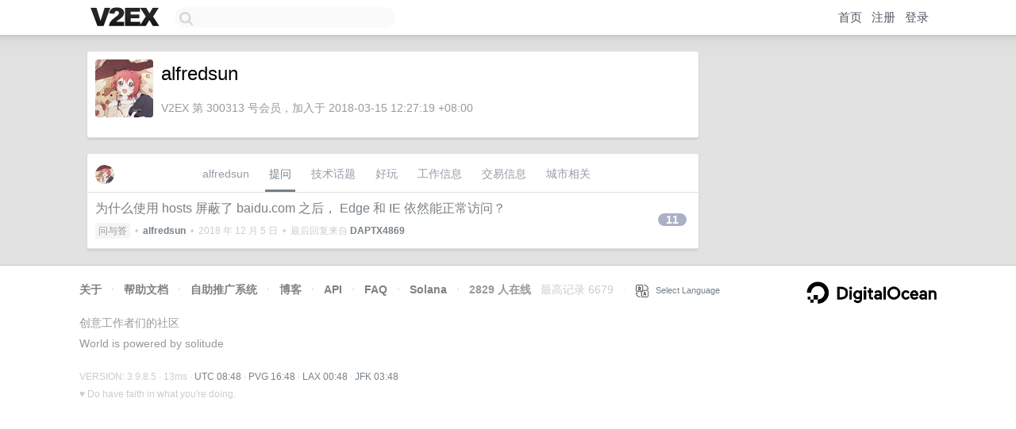

--- FILE ---
content_type: text/html; charset=utf-8
request_url: https://www.google.com/recaptcha/api2/aframe
body_size: 265
content:
<!DOCTYPE HTML><html><head><meta http-equiv="content-type" content="text/html; charset=UTF-8"></head><body><script nonce="bPeDtYo6t-SnuUrlt5KGJw">/** Anti-fraud and anti-abuse applications only. See google.com/recaptcha */ try{var clients={'sodar':'https://pagead2.googlesyndication.com/pagead/sodar?'};window.addEventListener("message",function(a){try{if(a.source===window.parent){var b=JSON.parse(a.data);var c=clients[b['id']];if(c){var d=document.createElement('img');d.src=c+b['params']+'&rc='+(localStorage.getItem("rc::a")?sessionStorage.getItem("rc::b"):"");window.document.body.appendChild(d);sessionStorage.setItem("rc::e",parseInt(sessionStorage.getItem("rc::e")||0)+1);localStorage.setItem("rc::h",'1769244513758');}}}catch(b){}});window.parent.postMessage("_grecaptcha_ready", "*");}catch(b){}</script></body></html>